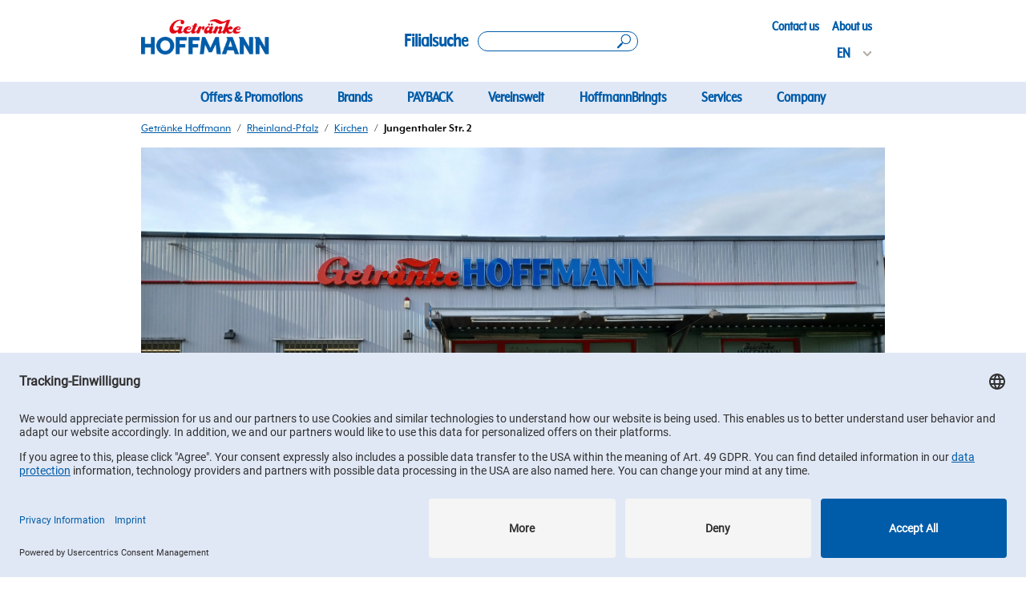

--- FILE ---
content_type: text/html; charset=utf-8
request_url: https://standorte.getraenke-hoffmann.de/en/rheinland-pfalz/kirchen/jungenthaler-str.-2
body_size: 14496
content:
<!DOCTYPE html><html lang="en"><head><link rel="stylesheet" href="/assets/static/location-D2NACl-E.css"/>
<link rel="stylesheet" href="/assets/static/main-aFhRZ9YT.css"/><title>Dein GH Getränke Hoffmann   in Kirchen, Rheinland-Pfalz</title>
    <meta charset="UTF-8"/>
    <meta name="viewport" content="width=device-width, initial-scale=1, maximum-scale=5"/>
    <meta name="description" content="Besucht unseren  Getränke Hoffmann in  Jungenthaler Str. 2 in Kirchen, Rheinland-Pfalz"/>
<meta property="og:title" content="Dein GH Getränke Hoffmann   in Kirchen, Rheinland-Pfalz"/>
<meta property="og:description" content="Besucht unseren  Getränke Hoffmann in  Jungenthaler Str. 2 in Kirchen, Rheinland-Pfalz"/>
<meta property="og:url" content="https://standorte.getraenke-hoffmann.de/en/rheinland-pfalz/kirchen/jungenthaler-str.-2"/>
<link rel="canonical" href="https://standorte.getraenke-hoffmann.de/en/rheinland-pfalz/kirchen/jungenthaler-str.-2"/>
<link rel="shortcut icon" type="image/ico" href="/assets/static/favicon-8ZNwAFgq.ico"/>
<meta property="og:image" content="https://a.eu.mktgcdn.com/f/0/w-ctYsK96RdtrJ5H6X4DqXlsfvx4D772HiphJzG_UJc.jpg"/>
<meta http-equiv="X-UA-Compatible" content="IE=edge"/>
<link rel="dns-prefetch" href="//www.yext-pixel.com"/>
<link rel="dns-prefetch" href="//a.cdnmktg.com"/>
<link rel="dns-prefetch" href="//a.mktgcdn.com"/>
<link rel="dns-prefetch" href="//dynl.mktgcdn.com"/>
<link rel="dns-prefetch" href="//dynm.mktgcdn.com"/>
<link rel="dns-prefetch" href="//www.google-analytics.com"/>
<meta name="format-detection" content="telephone=no"/>
<meta property="og:type" content="website"/>
<meta property="twitter:card" content="summary"/>
<meta name="geo.position" content="undefined,undefined"/>
<meta name="geo.placename" content="Kirchen,Rheinland-Pfalz"/>
<meta name="geo.region" content="DE-Rheinland-Pfalz"/>
<link rel="preconnect" href="//privacy-proxy.usercentrics.eu"/>
<link rel="preload" href="//privacy-proxy.usercentrics.eu/latest/uc-block.bundle.js" as="script"/>
<script id="usercentrics-cmp" data-settings-id="IUhxv63XE" data-language="en" src="https://app.usercentrics.eu/browser-ui/latest/loader.js"></script>
<script src="https://privacy-proxy.usercentrics.eu/latest/uc-block.bundle.js"></script>
    <script type="text/plain" data-usercentrics="Yext Analytics">
  window.yextAnalyticsEnabled=false;
  window.enableYextAnalytics=()=>{window.yextAnalyticsEnabled=true}
  window.enableYextAnalytics();
  </script>
  <script type="application/javascript" src="https://privacy-proxy.usercentrics.eu/latest/uc-block.bundle.js"></script>
      <script>
        uc.blockElements({
          'S1pcEj_jZX': '.locationMap'
        });
      </script>
    <script>
      uc.setCustomTranslations({
        en: {
          ACCEPT: "Accept",
          DEFAULT_DESCRIPTION: "For data privacy reasons, we need your consent to load the %TECHNOLOGY_NAME% service. Further information can be found in our information on <a href='https://www.getraenke-hoffmann.de/datenschutz' class='underline' target='_blank'>data protection</a>.",
          DEFAULT_TITLE: "We need your consent to load the %TECHNOLOGY_NAME% service!",
          MORE_INFO: ""
        },
        de: {
          ACCEPT: "Einverstanden",
          DEFAULT_DESCRIPTION: "Aus datenschutzrechtlichen Gründen benötigt %TECHNOLOGY_NAME% deine Einwilligung, um geladen zu werden. Mehr Informationen findest du in unserer <a href='https://www.getraenke-hoffmann.de/datenschutz' class='underline' target='_blank'>Datenschutzinformation</a>.",
          DEFAULT_TITLE: "Wir benötigen deine Einwilligung, um %TECHNOLOGY_NAME% zu laden!",
          MORE_INFO: ""
        }
      });
  </script>
  <meta name="google-site-verification" content="d4v68-oJXBNJtbBty7Q3DuTLs6sP8A--9x3b30QAGXQ"/>
<script>
    uc.reloadOnOptIn('S1pcEj_jZX');
    uc.reloadOnOptOut('S1pcEj_jZX');
  </script>
<script type="application/ld+json">
  {"@graph":[{"@context":"https://schema.org","@type":"Store","@id":"#102826754","name":"Getränke Hoffmann","url":"standorte.getraenke-hoffmann.de","image":"https://a.eu.mktgcdn.com/f/0/w-ctYsK96RdtrJ5H6X4DqXlsfvx4D772HiphJzG_UJc.jpg","telephone":"+492741931407","makesOffer":[{"itemOffered":[{"@type":"Service","name":"Cooled beverages","description":"Cooled beverages of popular brands are available."},{"@type":"Service","name":"Parking lots","description":"There are sufficient free parking lots available in front of the store."},{"@type":"Service","name":"Hermes","description":"Hermes parcels can be dropped off and picked up at the store."}]}],"address":{"@type":"PostalAddress","addressLocality":"Kirchen","streetAddress":"Jungenthaler Str. 2","postalCode":"57548","addressRegion":"Rheinland-Pfalz","addressCountry":{"@type":"Country","name":"Germany"}},"location":{"@type":"Place","name":"","hasMap":"https://www.google.com/maps/place/?q=place_id:ChIJW3wmCN6gvkcRDTsDCWEPaSY","address":{"@type":"PostalAddress","addressLocality":"Kirchen","streetAddress":"Jungenthaler Str. 2","postalCode":"57548","addressRegion":"Rheinland-Pfalz","addressCountry":{"@type":"Country","name":"Germany"}},"geo":{"@type":"GeoCoordinates","latitude":50.811342499017385,"longitude":7.873624019678118}},"openingHoursSpecification":[{"@type":"OpeningHoursSpecification","opens":"09:00","dayOfWeek":"friday","closes":"19:00"},{"@type":"OpeningHoursSpecification","opens":"09:00","dayOfWeek":"monday","closes":"19:00"},{"@type":"OpeningHoursSpecification","opens":"08:00","dayOfWeek":"saturday","closes":"17:00"},{"@type":"OpeningHoursSpecification","opens":"09:00","dayOfWeek":"thursday","closes":"19:00"},{"@type":"OpeningHoursSpecification","opens":"09:00","dayOfWeek":"tuesday","closes":"19:00"},{"@type":"OpeningHoursSpecification","opens":"09:00","dayOfWeek":"wednesday","closes":"19:00"}],"aggregateRating":{"@type":"AggregateRating","ratingValue":4.2340426,"ratingCount":47,"reviewCount":47}},null,{"@context":"http://www.schema.org","@type":"BreadcrumbList","itemListElement":[{"@type":"ListItem","name":"Getränke Hoffmann","position":1,"item":{"@type":"Thing","@id":"../../../en/index.html"}},{"@type":"ListItem","name":"Rheinland-Pfalz","position":2,"item":{"@type":"Thing","@id":"../../../en/rheinland-pfalz"}},{"@type":"ListItem","name":"Kirchen","position":3,"item":{"@type":"Thing","@id":"../../../en/rheinland-pfalz/kirchen"}}]}]}
  </script>
    <!-- Google Tag Manager -->
    <script>(function(w,d,s,l,i){w[l]=w[l]||[];w[l].push({'gtm.start':
    new Date().getTime(),event:'gtm.js'});var f=d.getElementsByTagName(s)[0],
    j=d.createElement(s),dl=l!='dataLayer'?'&l='+l:'';j.async=true;j.src=
    'https://www.googletagmanager.com/gtm.js?id='+i+dl;f.parentNode.insertBefore(j,f);
    })(window,document,'script','dataLayer','G-S1BG3D3M6R');</script>
    <!-- End Google Tag Manager --><script type="module">
        const componentURL = new URL("/assets/client/location.BfQTPPwa.js", import.meta.url)
        const component = await import(componentURL);

        const renderURL = new URL("/assets/render/_client.XixghU88.js", import.meta.url)
        const render = await import(renderURL);

        render.render(
        {
            Page: component.default,
            pageProps: JSON.parse(decodeURIComponent("%7B%22document%22%3A%7B%22__%22%3A%7B%22entityPageSet%22%3A%7B%7D%2C%22name%22%3A%22location%22%7D%2C%22_env%22%3A%7B%7D%2C%22_schema%22%3A%7B%22%40context%22%3A%22https%3A%2F%2Fschema.org%22%2C%22%40type%22%3A%22Thing%22%2C%22name%22%3A%22Getr%C3%A4nke%20Hoffmann%22%2C%22url%22%3A%22standorte.getraenke-hoffmann.de%2Fen%2Frheinland-pfalz%2Fkirchen%2Fjungenthaler-str.-2%22%7D%2C%22_site%22%3A%7B%22c_aboutUs%22%3A%7B%22label%22%3A%22About%20us%22%2C%22link%22%3A%22https%3A%2F%2Fwww.getraenke-hoffmann.de%2Fueber-uns%22%2C%22linkType%22%3A%22URL%22%7D%2C%22c_acceptAll%22%3A%22Accept%20All%22%2C%22c_allBranchesText%22%3A%22All%20Branches%22%2C%22c_allStoresText%22%3A%22All%20Stores%22%2C%22c_analyticsEventsAPI%22%3A%2297cc1b6d3dace319e860b305a2b2642f%22%2C%22c_appDownload%22%3A%7B%22label%22%3A%22Jetzt%20App%20herunterladen!%22%2C%22link%22%3A%22https%3A%2F%2Fwww.getraenke-hoffmann.de%2Fapp-ghgo%22%2C%22linkType%22%3A%22OTHER%22%7D%2C%22c_appDownloadApple%22%3A%22https%3A%2F%2Fapps.apple.com%2Fde%2Fapp%2Fgh-go%2Fid6499308105%22%2C%22c_appDownloadGoogle%22%3A%22https%3A%2F%2Fplay.google.com%2Fstore%2Fapps%2Fdetails%3Fid%3Dde.getraenkehoffmann.loyaltyapp%22%2C%22c_applyText%22%3A%22Apply%22%2C%22c_branchSearch%22%3A%7B%22label%22%3A%22Filialsuche%22%2C%22link%22%3A%22https%3A%2F%2Fstandorte.getraenke-hoffmann.de%2Fsearch%22%2C%22linkType%22%3A%22URL%22%7D%2C%22c_brandPins%22%3A%5B%7B%22image%22%3A%7B%22height%22%3A295%2C%22url%22%3A%22https%3A%2F%2Fa.eu.mktgcdn.com%2Ff%2F100004548%2Fhp4jkBeaUCQVCEXgtIHA8cr99Yk_k4Q2ScaIei_NjsA.png%22%2C%22width%22%3A250%7D%2C%22name%22%3A%22Getr%C3%A4nke%20Hoffmann%22%7D%2C%7B%22image%22%3A%7B%22height%22%3A236%2C%22url%22%3A%22https%3A%2F%2Fa.eu.mktgcdn.com%2Ff%2F100004548%2FF4ff2WBRpBxGiMMD5WuTM9lB4vLfaBMpT9hKYuJ92eA.png%22%2C%22width%22%3A200%7D%2C%22name%22%3A%22Mein%20Hoffi%22%7D%2C%7B%22image%22%3A%7B%22height%22%3A295%2C%22url%22%3A%22https%3A%2F%2Fa.eu.mktgcdn.com%2Ff%2F100004548%2FyUNQa7YLxHDlNQgcd6aFImWE8R60wGEPMu-GUlm15ek.png%22%2C%22width%22%3A250%7D%2C%22name%22%3A%22Huster%22%7D%2C%7B%22image%22%3A%7B%22height%22%3A295%2C%22url%22%3A%22https%3A%2F%2Fa.eu.mktgcdn.com%2Ff%2F100004548%2FKcnSZKINcVWFviPkEOKYisS-4yIboBJWq95Nv8U35DA.png%22%2C%22width%22%3A250%7D%2C%22name%22%3A%22Trink%20%26%20Spare%22%7D%5D%2C%22c_callText%22%3A%22Call%20us%22%2C%22c_closedText%22%3A%22Closed%22%2C%22c_closesAround%22%3A%22Closes%20at%22%2C%22c_closesAt%22%3A%22Closes%20at%22%2C%22c_contactUs%22%3A%7B%22label%22%3A%22Contact%20us%22%2C%22link%22%3A%22https%3A%2F%2Fwww.getraenke-hoffmann.de%2Fkontakt%22%2C%22linkType%22%3A%22URL%22%7D%2C%22c_copiedText%22%3A%22Copied%22%2C%22c_currentRating%22%3A%22Reviews%22%2C%22c_denyText%22%3A%22Deny%22%2C%22c_deposit%22%3A%22Deposit%22%2C%22c_directoryBanner%22%3A%7B%22alternateText%22%3A%22Getr%C3%A4nke%20Hoffmann%20Image%20showing%20different%20bottles%20of%20drinks%20-%20Image%22%2C%22height%22%3A444%2C%22url%22%3A%22https%3A%2F%2Fa.eu.mktgcdn.com%2Ff%2F0%2FXhHx0QMGA3PuTaris1XBeZj_KwXlSPNhDqgXdu23HGY.jpg%22%2C%22width%22%3A960%7D%2C%22c_facebook%22%3A%22http%3A%2F%2Ffacebook.com%2Fgetraenkehoffmann%22%2C%22c_filterText%22%3A%22Filter%22%2C%22c_footerLinks%22%3A%5B%7B%22label%22%3A%22Subscribe%20to%20Newsletter%22%2C%22link%22%3A%22https%3A%2F%2Fwww.getraenke-hoffmann.de%2Fnewsletter-anmeldung%22%2C%22linkType%22%3A%22URL%22%7D%2C%7B%22label%22%3A%22Contact%20us%22%2C%22link%22%3A%22https%3A%2F%2Fwww.getraenke-hoffmann.de%2Fkontakt%22%2C%22linkType%22%3A%22URL%22%7D%2C%7B%22label%22%3A%22FAQs%22%2C%22link%22%3A%22https%3A%2F%2Fwww.getraenke-hoffmann.de%2Ffaqs%22%2C%22linkType%22%3A%22URL%22%7D%2C%7B%22label%22%3A%22Privacy%22%2C%22link%22%3A%22https%3A%2F%2Fwww.getraenke-hoffmann.de%2Fdatenschutz%22%2C%22linkType%22%3A%22URL%22%7D%2C%7B%22label%22%3A%22Compliance%22%2C%22link%22%3A%22https%3A%2F%2Fwww.getraenke-hoffmann.de%2Fcompliance%22%2C%22linkType%22%3A%22URL%22%7D%2C%7B%22label%22%3A%22Impressum%22%2C%22link%22%3A%22https%3A%2F%2Fwww.getraenke-hoffmann.de%2Fimpressum%22%2C%22linkType%22%3A%22URL%22%7D%5D%2C%22c_footerLogo%22%3A%7B%22height%22%3A37%2C%22url%22%3A%22https%3A%2F%2Fa.eu.mktgcdn.com%2Ff%2F0%2F9URPYgoYHOyc_asMOzrtFOcnssSnyx71YyoqwILGgIU.png%22%2C%22width%22%3A438%7D%2C%22c_getDirections%22%3A%22Get%20directions%22%2C%22c_googleMapAPI%22%3A%22AIzaSyCzxOiELFZfxguuw7EFYOdypHyHRrcsG_A%22%2C%22c_header%22%3A%7B%22links%22%3A%5B%7B%22label%22%3A%22Offers%20%26%20Promotions%22%2C%22link%22%3A%22https%3A%2F%2Fgetraenke-hoffmann.de%2Fangebote%22%2C%22linkType%22%3A%22URL%22%7D%2C%7B%22label%22%3A%22Brands%22%2C%22link%22%3A%22https%3A%2F%2Fgetraenke-hoffmann.de%2Fmarkenwelt%22%2C%22linkType%22%3A%22URL%22%7D%2C%7B%22label%22%3A%22PAYBACK%22%2C%22link%22%3A%22https%3A%2F%2Fwww.getraenke-hoffmann.de%2Fpayback%22%2C%22linkType%22%3A%22URL%22%7D%2C%7B%22label%22%3A%22Vereinswelt%22%2C%22link%22%3A%22https%3A%2F%2Fgetraenke-hoffmann.de%2Fvereinswelt%22%2C%22linkType%22%3A%22URL%22%7D%2C%7B%22label%22%3A%22HoffmannBringts%22%2C%22link%22%3A%22https%3A%2F%2Fgetraenke-hoffmann.de%2Fhoffmannbringts%22%2C%22linkType%22%3A%22URL%22%7D%2C%7B%22label%22%3A%22Services%22%2C%22link%22%3A%22https%3A%2F%2Fgetraenke-hoffmann.de%2Funsere-services%22%2C%22linkType%22%3A%22URL%22%7D%2C%7B%22label%22%3A%22Company%22%2C%22link%22%3A%22https%3A%2F%2Fgetraenke-hoffmann.de%2Fueber-uns%22%2C%22linkType%22%3A%22URL%22%7D%5D%2C%22logo%22%3A%7B%22height%22%3A68%2C%22url%22%3A%22https%3A%2F%2Fa.eu.mktgcdn.com%2Ff%2F0%2FY82SA7heVb_9JZtcVRgUsYC1D3Selnut1H4P7MTRc9Y.png%22%2C%22width%22%3A243%7D%2C%22logoLink%22%3A%22https%3A%2F%2Fwww.getraenke-hoffmann.de%2F%22%7D%2C%22c_howToFind%22%3A%22How%20to%20find%20us!%22%2C%22c_instagram%22%3A%22https%3A%2F%2Furlgeni.us%2Finstagram%2Fgetraenkehoffmann%22%2C%22c_isOpenFilter%22%3A%22Ge%C3%B6ffnet%22%2C%22c_locationFound%22%3A%22location%20found%22%2C%22c_locationNear%22%3A%22location%20near%22%2C%22c_locationsFound%22%3A%22locations%20found%22%2C%22c_locationsNear%22%3A%22locations%20near%22%2C%22c_moreText%22%3A%22More%20Text%22%2C%22c_nearbyLocationsText%22%3A%22Nearby%20Locations%22%2C%22c_nearbyLocationsTitle%22%3A%22Nearby%20Locations%22%2C%22c_nearbySectionAPIKey%22%3A%228da831334becf792119c5c96fd070a92%22%2C%22c_noLocationsFoundMessage1%22%3A%22No%20Locations%20Found%22%2C%22c_noLocationsFoundMessage2%22%3A%22%2C%20die%20den%20ausgew%C3%A4hlten%20Filtern%20entsprechen.%20Bitte%20%C3%A4ndere%20deine%20Sucheinstellungen%20und%20versuche%20es%20erneut%20oder%22%2C%22c_nowOpenedText%22%3A%22Open%20Now%22%2C%22c_offersAsABrochure%22%3A%22Offers%20as%20a%20brochure%22%2C%22c_open%22%3A%22Open%22%2C%22c_openNow%22%3A%22Open%20Now%22%2C%22c_openingTimes%22%3A%22Opening%20times%22%2C%22c_opensAtText%22%3A%22Opens%20at%22%2C%22c_outOf%22%3A%22out%20of%22%2C%22c_poweredBy%22%3A%22Powered%20by%22%2C%22c_resetAllText%22%3A%22Reset%20All%22%2C%22c_reviewsText%22%3A%22Reviews%22%2C%22c_saveSetting%22%3A%22Save%20Setting%22%2C%22c_searchAllText%22%3A%22Search%20All%22%2C%22c_searchBy%22%3A%22Search%20by%20city%2C%20state%20or%20zip%20code%22%2C%22c_searchExperienceAPIKey%22%3A%22cc9ed21d727f858f29c345647a5b171a%22%2C%22c_searchOurDirectory%22%3A%22browse%20our%20directory%22%2C%22c_searchPlaceholder%22%3A%22Ex.%3A%20Berlin%2C%20Deutschland%22%2C%22c_servicesInStore%22%3A%22Services%20In%20Store%22%2C%22c_servicesInStore2%22%3A%22W%C3%A4hle%20deine%20Marke%22%2C%22c_servicesText%22%3A%22Services%22%2C%22c_untilText%22%3A%22Until%22%2C%22c_useOurLocatorText%22%3A%22Use%20our%20locator%20to%20find%20a%20location%20near%20you%20or%22%2C%22c_usercentricsId%22%3A%22IUhxv63XE%22%2C%22c_validFromText%22%3A%22Valid%20From%22%2C%22c_youtube%22%3A%22https%3A%2F%2Fwww.youtube.com%2Fc%2Fgetr%C3%A4nkehoffmann%22%2C%22id%22%3A%22site-entity%22%2C%22meta%22%3A%7B%22entityType%22%3A%7B%22id%22%3A%22ce_site%22%2C%22uid%22%3A32875%7D%2C%22locale%22%3A%22en%22%7D%2C%22name%22%3A%22Getr%C3%A4nke%20Hoffmann%22%2C%22uid%22%3A102827801%7D%2C%22_yext%22%3A%7B%22contentDeliveryAPIDomain%22%3A%22https%3A%2F%2Fcdn.eu.yextapis.com%22%2C%22managementAPIDomain%22%3A%22https%3A%2F%2Fapi.eu.yextapis.com%22%2C%22platformDomain%22%3A%22https%3A%2F%2Fapp.eu.yext.com%22%7D%2C%22address%22%3A%7B%22line2%22%3A%2257548%20Kirchen%20Rheinland-Pfalz%22%2C%22city%22%3A%22Kirchen%22%2C%22countryCode%22%3A%22DE%22%2C%22line1%22%3A%22Jungenthaler%20Str.%202%22%2C%22localizedCountryName%22%3A%22Germany%22%2C%22localizedRegionName%22%3A%22Rheinland-Pfalz%22%2C%22postalCode%22%3A%2257548%22%2C%22region%22%3A%22Rheinland-Pfalz%22%7D%2C%22businessId%22%3A100004548%2C%22c_brands%22%3A%22GETR%C3%A4NKE_HOFFMANN%22%2C%22c_contactCTA%22%3A%7B%22contactButtonLabel%22%3A%22Schreiben%22%2C%22eMailSubjectLineInput%22%3A%22Anfrage%20zur%20Filiale%20Getr%C3%A4nke%20Hoffmann%20in%20Jungenthaler%20Str.%202%2C%20Kirchen%20%7C%20Filialenr.%206708%22%2C%22hideContactButton%22%3Atrue%7D%2C%22c_contentSection1Description%22%3A%22All%20offers%20are%20without%20guarantee%2C%20subject%20to%20change%20and%20errors%20excepted.%22%2C%22c_contentSection1LinkedOfferings%22%3A%5B%5D%2C%22c_contentSection1Title%22%3A%22Offers%22%2C%22c_contentSection2Description%22%3A%22All%20offers%20are%20without%20guarantee%2C%20subject%20to%20change%20and%20errors%20excepted.%22%2C%22c_contentSection2Title%22%3A%22Extralooong%20offers%22%2C%22c_contentSection3LinkedOfferings%22%3A%5B%5D%2C%22c_contentSection3Title%22%3A%22Aktion%22%2C%22c_contentSection5LinkedOfferings%22%3A%5B%5D%2C%22c_contentSection5Title%22%3A%22Latest%22%2C%22c_filterableServices%22%3A%5B%22Hermes%22%2C%22Parking%20lots%22%5D%2C%22c_metaDescription%22%3A%22Besucht%20unseren%20%20Getr%C3%A4nke%20Hoffmann%20in%20%20Jungenthaler%20Str.%202%20in%20Kirchen%2C%20Rheinland-Pfalz%22%2C%22c_metaTitle%22%3A%22Dein%20GH%20Getr%C3%A4nke%20Hoffmann%20%20%20in%20Kirchen%2C%20Rheinland-Pfalz%22%2C%22c_offerPDFFile%22%3A%7B%22mimeType%22%3A%22application%2Fpdf%22%2C%22name%22%3A%223-0_HZ_GH_GH3_KW04_2026_19.01.26-24.01.26.pdf%22%2C%22size%22%3A%2211782853%22%2C%22url%22%3A%22https%3A%2F%2Fa.eu.mktgcdn.com%2Ff%2F100004548%2FzDC31DrwYiDSuntBUCUyuwbAWjA0jkJKRcmbPfmT--o.pdf%22%7D%2C%22c_offerPDFValidFrom%22%3A%222026-01-19%22%2C%22c_offerPDFValidTo%22%3A%222026-01-25%22%2C%22c_pagesPhone%22%3A%2202741%20931407%22%2C%22c_standardServicesAvailable%22%3A%5B%7B%22c_serviceDescription%22%3A%22Cooled%20beverages%20of%20popular%20brands%20are%20available.%22%2C%22name%22%3A%22Cooled%20beverages%22%7D%2C%7B%22c_serviceDescription%22%3A%22There%20are%20sufficient%20free%20parking%20lots%20available%20in%20front%20of%20the%20store.%22%2C%22name%22%3A%22Parking%20lots%22%7D%2C%7B%22c_serviceDescription%22%3A%22Hermes%20parcels%20can%20be%20dropped%20off%20and%20picked%20up%20at%20the%20store.%22%2C%22name%22%3A%22Hermes%22%7D%5D%2C%22dm_directoryParents%22%3A%5B%7B%22name%22%3A%22Getr%C3%A4nke%20Hoffmann%22%2C%22slug%22%3A%22en%2Findex.html%22%7D%2C%7B%22name%22%3A%22Rheinland-Pfalz%22%2C%22slug%22%3A%22en%2Frheinland-pfalz%22%7D%2C%7B%22name%22%3A%22Kirchen%22%2C%22slug%22%3A%22en%2Frheinland-pfalz%2Fkirchen%22%7D%5D%2C%22emails%22%3A%5B%22info%40getraenke-hoffmann.de%22%5D%2C%22googlePlaceId%22%3A%22ChIJW3wmCN6gvkcRDTsDCWEPaSY%22%2C%22hours%22%3A%7B%22friday%22%3A%7B%22openIntervals%22%3A%5B%7B%22end%22%3A%2219%3A00%22%2C%22start%22%3A%2209%3A00%22%7D%5D%7D%2C%22monday%22%3A%7B%22openIntervals%22%3A%5B%7B%22end%22%3A%2219%3A00%22%2C%22start%22%3A%2209%3A00%22%7D%5D%7D%2C%22saturday%22%3A%7B%22openIntervals%22%3A%5B%7B%22end%22%3A%2217%3A00%22%2C%22start%22%3A%2208%3A00%22%7D%5D%7D%2C%22sunday%22%3A%7B%22isClosed%22%3Atrue%7D%2C%22thursday%22%3A%7B%22openIntervals%22%3A%5B%7B%22end%22%3A%2219%3A00%22%2C%22start%22%3A%2209%3A00%22%7D%5D%7D%2C%22tuesday%22%3A%7B%22openIntervals%22%3A%5B%7B%22end%22%3A%2219%3A00%22%2C%22start%22%3A%2209%3A00%22%7D%5D%7D%2C%22wednesday%22%3A%7B%22openIntervals%22%3A%5B%7B%22end%22%3A%2219%3A00%22%2C%22start%22%3A%2209%3A00%22%7D%5D%7D%7D%2C%22id%22%3A%226708%22%2C%22locale%22%3A%22en%22%2C%22logo%22%3A%7B%22image%22%3A%7B%22height%22%3A1363%2C%22url%22%3A%22https%3A%2F%2Fa.eu.mktgcdn.com%2Ff%2F0%2Fw-ctYsK96RdtrJ5H6X4DqXlsfvx4D772HiphJzG_UJc.jpg%22%2C%22width%22%3A1363%7D%7D%2C%22mainPhone%22%3A%22%2B492741931407%22%2C%22meta%22%3A%7B%22entityType%22%3A%7B%22id%22%3A%22location%22%2C%22uid%22%3A0%7D%2C%22locale%22%3A%22en%22%7D%2C%22name%22%3A%22Getr%C3%A4nke%20Hoffmann%22%2C%22photoGallery%22%3A%5B%7B%22image%22%3A%7B%22height%22%3A2250%2C%22url%22%3A%22https%3A%2F%2Fa.eu.mktgcdn.com%2Ff%2F0%2FYBpWbR_kqwd60oG87QF9mP8uQZajeL5h1qReuPqlCWk.jpg%22%2C%22width%22%3A3999%7D%7D%2C%7B%22image%22%3A%7B%22height%22%3A739%2C%22url%22%3A%22https%3A%2F%2Fa.eu.mktgcdn.com%2Ff%2F0%2FDK_YUrc26zshcahAoYb1TFGxlMPz7ZkYUwPFyn7f7qg.png%22%2C%22width%22%3A1017%7D%7D%2C%7B%22image%22%3A%7B%22height%22%3A744%2C%22url%22%3A%22https%3A%2F%2Fa.eu.mktgcdn.com%2Ff%2F0%2FPnG0vfr8IYVWaKSwLSJUzesJQ0sqrGw1py9u3sCUUv8.png%22%2C%22width%22%3A1022%7D%7D%5D%2C%22siteDomain%22%3A%22standorte.getraenke-hoffmann.de%22%2C%22siteId%22%3A493%2C%22siteInternalHostName%22%3A%22standorte.getraenke-hoffmann.de%22%2C%22slug%22%3A%22en%2Frheinland-pfalz%2Fkirchen%2Fjungenthaler-str.-2%22%2C%22timezone%22%3A%22Europe%2FBerlin%22%2C%22uid%22%3A102826754%2C%22yextDisplayCoordinate%22%3A%7B%22latitude%22%3A50.811342499017385%2C%22longitude%22%3A7.873624019678118%7D%2C%22c_contentSections%22%3A%5B%7B%22title%22%3A%22Offers%22%2C%22description%22%3A%22All%20offers%20are%20without%20guarantee%2C%20subject%20to%20change%20and%20errors%20excepted.%22%2C%22content%22%3A%5B%5D%2C%22key%22%3A%22c_contentSection1LinkedOfferings%22%7D%2C%7B%22title%22%3A%22Extralooong%20offers%22%2C%22description%22%3A%22All%20offers%20are%20without%20guarantee%2C%20subject%20to%20change%20and%20errors%20excepted.%22%2C%22content%22%3A%5B%5D%2C%22key%22%3A%22c_contentSection2LinkedOfferings%22%7D%2C%7B%22title%22%3A%22Aktion%22%2C%22content%22%3A%5B%5D%2C%22key%22%3A%22c_contentSection3LinkedOfferings%22%7D%2C%7B%22content%22%3A%5B%5D%2C%22key%22%3A%22c_contentSection4LinkedOfferings%22%7D%2C%7B%22title%22%3A%22Latest%22%2C%22content%22%3A%5B%5D%2C%22key%22%3A%22c_contentSection5LinkedOfferings%22%7D%2C%7B%22content%22%3A%5B%5D%2C%22key%22%3A%22c_contentSection6LinkedOfferings%22%7D%2C%7B%22content%22%3A%5B%5D%2C%22key%22%3A%22c_contentSection7LinkedOfferings%22%7D%2C%7B%22content%22%3A%5B%5D%2C%22key%22%3A%22c_contentSection8LinkedOfferings%22%7D%2C%7B%22content%22%3A%5B%5D%2C%22key%22%3A%22c_contentSection9LinkedOfferings%22%7D%2C%7B%22content%22%3A%5B%5D%2C%22key%22%3A%22c_contentSection10LinkedOfferings%22%7D%5D%2C%22translationStrings%22%3A%7B%22openNow%22%3A%22Open%20Now%22%2C%22closesAt%22%3A%22Closes%20at%22%2C%22opensAt%22%3A%22Opens%20at%22%2C%22closed%22%3A%22Closed%22%2C%22openingTimes%22%3A%22Opening%20times%22%2C%22servicesText%22%3A%22Services%22%2C%22howToFind%22%3A%22How%20to%20find%20us!%22%2C%22getDirections%22%3A%22Get%20directions%22%2C%22callText%22%3A%22Call%20us%22%2C%22deposit%22%3A%22Deposit%22%2C%22validFrom%22%3A%22Valid%20From%22%2C%22untilText%22%3A%22Until%22%2C%22currentRating%22%3A%22Reviews%22%2C%22outOf%22%3A%22out%20of%22%2C%22reviewsText%22%3A%22Reviews%22%2C%22nearbyLocationText%22%3A%22Nearby%20Locations%22%2C%22nowOpened%22%3A%22Open%20Now%22%2C%22closesAround%22%3A%22Closes%20at%22%2C%22nearbyLocationsTitle%22%3A%22Nearby%20Locations%22%7D%2C%22reviewsAvg%22%3A%7B%22%24key%22%3A%7B%22locale%22%3A%22%22%2C%22primary_key%22%3A%22102826754-googlemybusiness%22%7D%2C%22averageRating%22%3A4.2340426%2C%22entity%22%3A%7B%22id%22%3A%226708%22%7D%2C%22publisher%22%3A%22googlemybusiness%22%2C%22reviewCount%22%3A47%7D%7D%2C%22__meta%22%3A%7B%22mode%22%3A%22production%22%7D%2C%22path%22%3A%22en%2Frheinland-pfalz%2Fkirchen%2Fjungenthaler-str.-2%22%2C%22relativePrefixToRoot%22%3A%22..%2F..%2F..%2F%22%7D")),
        }
        );
    </script><script>var IS_PRODUCTION = true;var PRODUCTION_DOMAINS = JSON.parse("{\"primary\":\"standorte.getraenke-hoffmann.de\",\"aliases\":[]}");</script></head>
    <body>
      <div id="reactele"><header class="Header relative pb-[58px] md:pb-[138px]"><div id="header-fixed" class="fixed z-20 w-full bg-[#f7f8fb] md:bg-white"><div class="flex w-full lg:w-lg xl:w-xl px-2 py-2 md:px-4 md:py-[6px] m-auto flex-row justify-between items-center"><a class="Link flex Header-logoLink" href="https://www.getraenke-hoffmann.de/?branch=6708"><div class="flex w-[90px] md:w-[160px] xl:w-[220px] pb-0 md:pb-[10px]"><img style="object-fit:cover;object-position:center;width:100%;aspect-ratio:243 / 68" src="https://dyn.eu.mktgcdn.com/f/0/Y82SA7heVb_9JZtcVRgUsYC1D3Selnut1H4P7MTRc9Y.png/width=500,height=500" class="!object-contain !object-left" srcset="https://dyn.eu.mktgcdn.com/f/0/Y82SA7heVb_9JZtcVRgUsYC1D3Selnut1H4P7MTRc9Y.png/width=100,height=28 100w, https://dyn.eu.mktgcdn.com/f/0/Y82SA7heVb_9JZtcVRgUsYC1D3Selnut1H4P7MTRc9Y.png/width=320,height=90 320w, https://dyn.eu.mktgcdn.com/f/0/Y82SA7heVb_9JZtcVRgUsYC1D3Selnut1H4P7MTRc9Y.png/width=640,height=179 640w, https://dyn.eu.mktgcdn.com/f/0/Y82SA7heVb_9JZtcVRgUsYC1D3Selnut1H4P7MTRc9Y.png/width=960,height=269 960w, https://dyn.eu.mktgcdn.com/f/0/Y82SA7heVb_9JZtcVRgUsYC1D3Selnut1H4P7MTRc9Y.png/width=1280,height=358 1280w, https://dyn.eu.mktgcdn.com/f/0/Y82SA7heVb_9JZtcVRgUsYC1D3Selnut1H4P7MTRc9Y.png/width=1920,height=537 1920w" sizes="(max-width: 640px) 100px, (max-width: 768px) 320px, (max-width: 1024px) 640px, (max-width: 1280px) 960px, (max-width: 1536px) 1280px, 1920px" loading="lazy" alt=""/></div></a><div class="flex flex-row h-auto lg:h-[90px] items-center mr-0 xl:mr-24"><span class="flex mr-0 md:mr-[12px] font-bold text-brand-primary font-secondary text-[25px] w-[18px] md:w-auto"><span class="hidden md:flex">Filialsuche</span><img src="data:image/svg+xml,%3csvg%20xmlns:xlink=&#39;http://www.w3.org/1999/xlink&#39;%20xmlns=&#39;http://www.w3.org/2000/svg&#39;%20class=&#39;svg%20svg--leading%20svg--location-blue&#39;%20width=&#39;171.11&#39;%20height=&#39;255.17&#39;%20%3e%3cdefs%3e%3csymbol%20id=&#39;svg--location-blue&#39;%20viewBox=&#39;0%200%20171.11%20255.17&#39;%3e%3cstyle%3e%20.location_cl{fill:%23005ca9;stroke:%23005ca9;stroke-linecap:round;stroke-linejoin:round;stroke-width:7px;}%20%3c/style%3e%3cg%3e%3cpath%20class=&#39;location_cl&#39;%20d=&#39;M156.42,126.95h0l-70.86,124.72L14.69,126.95c-7.11-12.15-11.19-26.3-11.19-41.4C3.5,40.24,40.24,3.5,85.56,3.5s82.06,36.74,82.06,82.06c0,15.1-4.08,29.24-11.19,41.4ZM85.56,22.38c-32.89,0-59.55,26.66-59.55,59.55s26.66,59.55,59.55,59.55,59.55-26.66,59.55-59.55-26.66-59.55-59.55-59.55Z&#39;%20stroke=&#39;%23005CA9&#39;%20fill=&#39;%23005CA9&#39;%20stroke-width=&#39;7px&#39;%3e%3c/path%3e%3c/g%3e%3c/symbol%3e%3c/defs%3e%3cuse%20xlink:href=&#39;%23svg--location-blue&#39;%3e%3c/use%3e%3c/svg%3e" class="flex md:hidden h-[18px]" alt="search location pin"/></span><a href="https://standorte.getraenke-hoffmann.de/search" aria-label="Search location" class="flex"><div class="flex w-[120px] md:w-[180px] lg:w-[200px] h-[22px] md:h-[25px] border border-brand-primary rounded-3xl justify-end"><img src="data:image/svg+xml,%3csvg%20xmlns=&#39;http://www.w3.org/2000/svg&#39;%20xmlns:xlink=&#39;http://www.w3.org/1999/xlink&#39;%20version=&#39;1.1&#39;%20x=&#39;0px&#39;%20y=&#39;0px&#39;%20viewBox=&#39;0%200%20227.7%20235.54&#39;%20style=&#39;enable-background:new%200%200%2070.6%2071.3;&#39;%20xml:space=&#39;preserve&#39;%3e%3cg%3e%3cpath%20d=&#39;M63.16,146.85c2.77-2.93,7.22-3.34,10.45-1.19,2.72-2.88,5.44-5.75,8.16-8.63-12.47-14.52-20.01-33.41-20.01-54.06C61.76,37.17,98.89,0,144.73,0s82.97,37.17,82.97,82.97-37.13,83-82.97,83c-18.88,0-36.29-6.31-50.23-16.94-2.7,2.86-5.4,5.71-8.1,8.57,2.82,3.12,2.82,7.98-.09,11.1-18.41,19.48-40.44,42.42-58.85,61.87-6,6.36-16.14,6.65-22.5,.65-6.36-6-6.65-16.14-.61-22.5,18.37-19.45,40.41-42.42,58.81-61.87Zm149.72-63.88c0-37.64-30.52-68.16-68.16-68.16s-68.16,30.52-68.16,68.16,30.52,68.19,68.16,68.19,68.16-30.52,68.16-68.19Z&#39;%20fill=&#39;%23005ca9&#39;%20fill-rule=&#39;evenodd&#39;/%3e%3c/g%3e%3c/svg%3e" class="flex w-[17px] mr-2" alt="search icon"/></div></a></div><div class="flex flex-row md:flex-col"><div class="flex flex-col items-end"><ul class="flex flex-row text-[18px]"><li class="hover:bg-brand-gray-200 items-center hidden md:flex mr-4"><a class="Link font-secondary font-bold text-brand-primary my-[.3125rem]" href="https://www.getraenke-hoffmann.de/kontakt?branch=6708">Contact us</a></li><li class="hover:bg-brand-gray-200 items-center hidden md:flex mr-4"><a class="Link font-secondary font-bold text-brand-primary my-[.3125rem]" href="https://www.getraenke-hoffmann.de/ueber-uns?branch=6708">About us</a></li></ul><div class="hover:bg-brand-gray-200 items-center hidden md:flex mr-3"><button id="popup-language" class="hover:bg-brand-gray-200 items-center font-secondary font-bold text-brand-primary after:content-arrowGray after:h-5 after:w-5 after:inline-block after:ml-[.375rem] after:relative after:transition-rotate after:duration-300 ml-[.3125rem] hidden md:flex after:rotate-90"><span class="uppercase m-[.3125rem] text-xl">en</span></button></div></div><div class="relative flex ml-[.3125rem] mr-[.625rem] md:mr-3 md:ml-0 pb-[.3125rem]"><button id="popup-language" class="hover:bg-brand-gray-200 items-center font-secondary font-bold text-brand-primary after:content-arrowGray after:h-5 after:w-5 after:inline-block after:ml-[.375rem] after:relative after:transition-rotate after:duration-300 flex md:hidden after:rotate-90"><span class="uppercase m-[.3125rem]">en</span></button><ul class="hidden bg-brand-gray-300 p-2 pb-0 top-[1.875rem] md:top-[0] right-0 z[3] absolute text-xl z-[2]"><li class="block pl-6 py-2 relative uppercase border-b-[.0625rem] border-brand-primary"><a href="../../../rheinland-pfalz/kirchen/jungenthaler-str.-2" class="">DE</a></li><li class="block pl-6 py-2 relative uppercase"><a href="../../../en/en/rheinland-pfalz/kirchen/jungenthaler-str.-2" class="before:block before:absolute before:w-[.6875rem] before:h-[.3125rem] before:left-2 before:top-[45%] before:border-b-[0.09375rem] before:border-l-[0.09375rem] before:border-brand-primary before:rotate-[-55deg] pointer-events-none">EN</a></li></ul></div><div class="flex justify-between items-center"><button class="md:hidden w-[1.5625rem] h-6 cursor-pointer"><div class="w-full h-[.1875rem] bg-brand-primary mb-xb transform origin-center rounded-[6.1875rem]"></div><div class="w-full h-[.1875rem] bg-brand-primary mb-xb transform origin-center rounded-[6.1875rem]"></div><div class="w-full h-[.1875rem] bg-brand-primary transform origin-center rounded-[6.1875rem]"></div><span class="sr-only">Toggle Header Menu</span></button></div></div></div><div class="hidden md:block w-full bg-brand-secondary"><div class="flex w-full md:w-md lg:w-lg xl:w-xl px-4 py-[.625rem] md:py-[1.5625rem] m-auto !py-[2px] flex-col"><div class="hidden md:flex items-center justify-center"><ul class="flex font-secondary font-extrabold text-brand-primary text-center text-xs items-center"><li class="flex hover:text-white hover:bg-brand-primary py-[8px] px-1 lg:px-[7px] transition-colors duration-500"><a class="Link text-[18px] lg:text-[20px] px-[8px] lg:px-[15px]" href="https://getraenke-hoffmann.de/angebote?branch=6708">Offers &amp; Promotions</a></li><li class="flex hover:text-white hover:bg-brand-primary py-[8px] px-1 lg:px-[7px] transition-colors duration-500"><a class="Link text-[18px] lg:text-[20px] px-[8px] lg:px-[15px]" href="https://getraenke-hoffmann.de/markenwelt?branch=6708">Brands</a></li><li class="flex hover:text-white hover:bg-brand-primary py-[8px] px-1 lg:px-[7px] transition-colors duration-500"><a class="Link text-[18px] lg:text-[20px] px-[8px] lg:px-[15px]" href="https://www.getraenke-hoffmann.de/payback?branch=6708">PAYBACK</a></li><li class="flex hover:text-white hover:bg-brand-primary py-[8px] px-1 lg:px-[7px] transition-colors duration-500"><a class="Link text-[18px] lg:text-[20px] px-[8px] lg:px-[15px]" href="https://getraenke-hoffmann.de/vereinswelt?branch=6708">Vereinswelt</a></li><li class="flex hover:text-white hover:bg-brand-primary py-[8px] px-1 lg:px-[7px] transition-colors duration-500"><a class="Link text-[18px] lg:text-[20px] px-[8px] lg:px-[15px]" href="https://getraenke-hoffmann.de/hoffmannbringts?branch=6708">HoffmannBringts</a></li><li class="flex hover:text-white hover:bg-brand-primary py-[8px] px-1 lg:px-[7px] transition-colors duration-500"><a class="Link text-[18px] lg:text-[20px] px-[8px] lg:px-[15px]" href="https://getraenke-hoffmann.de/unsere-services?branch=6708">Services</a></li><li class="flex hover:text-white hover:bg-brand-primary py-[8px] px-1 lg:px-[7px] transition-colors duration-500"><a class="Link text-[18px] lg:text-[20px] px-[8px] lg:px-[15px]" href="https://getraenke-hoffmann.de/ueber-uns?branch=6708">Company</a></li></ul></div></div></div></div><div class="overlay hidden h-[100vh] w-full bg-black/[.5] z-10"></div><div class="block md:hidden fixed z-20 top-[58px] left-0 right-0 opacity-0 transition-opacity duration-200 delay-200 h-0"><ul class="flex flex-col bg-white overflow-hidden px-[22px] py-[20px] transition-[max-height] duration-300 max-h-0"><li class="flex border-b last:border-b-0 border-brand-gray-[#e3e1ee] hover:bg-brand-primary"><a class="Link font-secondary font-bold text-brand-primary font-medium text-[22px] ml-2 block w-full hover:text-white" href="https://getraenke-hoffmann.de/angebote?branch=6708">Offers &amp; Promotions</a></li><li class="flex border-b last:border-b-0 border-brand-gray-[#e3e1ee] hover:bg-brand-primary"><a class="Link font-secondary font-bold text-brand-primary font-medium text-[22px] ml-2 block w-full hover:text-white" href="https://getraenke-hoffmann.de/markenwelt?branch=6708">Brands</a></li><li class="flex border-b last:border-b-0 border-brand-gray-[#e3e1ee] hover:bg-brand-primary"><a class="Link font-secondary font-bold text-brand-primary font-medium text-[22px] ml-2 block w-full hover:text-white" href="https://www.getraenke-hoffmann.de/payback?branch=6708">PAYBACK</a></li><li class="flex border-b last:border-b-0 border-brand-gray-[#e3e1ee] hover:bg-brand-primary"><a class="Link font-secondary font-bold text-brand-primary font-medium text-[22px] ml-2 block w-full hover:text-white" href="https://getraenke-hoffmann.de/vereinswelt?branch=6708">Vereinswelt</a></li><li class="flex border-b last:border-b-0 border-brand-gray-[#e3e1ee] hover:bg-brand-primary"><a class="Link font-secondary font-bold text-brand-primary font-medium text-[22px] ml-2 block w-full hover:text-white" href="https://getraenke-hoffmann.de/hoffmannbringts?branch=6708">HoffmannBringts</a></li><li class="flex border-b last:border-b-0 border-brand-gray-[#e3e1ee] hover:bg-brand-primary"><a class="Link font-secondary font-bold text-brand-primary font-medium text-[22px] ml-2 block w-full hover:text-white" href="https://getraenke-hoffmann.de/unsere-services?branch=6708">Services</a></li><li class="flex border-b last:border-b-0 border-brand-gray-[#e3e1ee] hover:bg-brand-primary"><a class="Link font-secondary font-bold text-brand-primary font-medium text-[22px] ml-2 block w-full hover:text-white" href="https://getraenke-hoffmann.de/ueber-uns?branch=6708">Company</a></li></ul></div></header><div itemtype="http://schema.org/Store" itemid="#102826754" itemscope=""><nav class="Breadcrumbs hidden flex w-full md:w-md lg:w-lg xl:w-xl px-4 py-[.625rem] md:py-[1.5625rem] m-auto md:block my-0 !py-3 mx-auto font-primary text-brand-primary text-xs" aria-label="Breadcrumb"><ol class="flex flex-wrap"><li class="flex py-1"><a class="Link Link--underline flex text-brand-primary" href="../../../en/index.html"><span>Getränke Hoffmann</span></a><span class="flex px-[0.5rem] text-black">/</span></li><li class="flex py-1"><a class="Link Link--underline flex text-brand-primary" href="../../../en/rheinland-pfalz"><span>Rheinland-Pfalz</span></a><span class="flex px-[0.5rem] text-black">/</span></li><li class="flex py-1"><a class="Link Link--underline flex text-brand-primary" href="../../../en/rheinland-pfalz/kirchen"><span>Kirchen</span></a><span class="flex px-[0.5rem] text-black">/</span></li><li class="flex py-1"><span class="text-black font-bold">Jungenthaler Str. 2</span></li></ol></nav><div class="Hero relative flex w-full md:w-md lg:w-lg xl:w-xl px-4 py-[.625rem] md:py-[1.5625rem] m-auto !px-0 md:!px-4 !py-0 tracking-normal"><div class="flex flex-col lg:flex-row w-full min-h-[25rem]" role="region" aria-label="hero section"><div class="w-full h-full max-w-full max-h-full"><img src="https://a.eu.mktgcdn.com/f/0/YBpWbR_kqwd60oG87QF9mP8uQZajeL5h1qReuPqlCWk.jpg" class="relative object-cover w-full md:min-h-[25rem]" alt="" style="image-rendering:-webkit-optimize-contrast"/></div><div class="relative md:absolute bg-white p-5 md:max-w-[32.5rem] -top-6 md:top-[unset] md:bottom-[-6.25rem] lg:bottom-[-3.75rem] md:left-9 rounded-brand-radius mx-4 md:mx-0 shadow-brand-shadow"><h1 aria-label="company name" role="heading" aria-level="1" class="Heading text-xl leading-[1.2] md:text-[1.5625rem] text-brand-primary font-heavy font-extrabold">Getränke Hoffmann</h1><h2 class="Heading text-[2.5rem] md:text-[3.125rem] leading-none text-brand-primary mt-1 font-heavy font-extrabold">Kirchen</h2><div class="flex"></div><div class="flex flex-col md:flex-row text-1xl md:text-xl"><div class="flex mb-4 md:mr-4"><svg stroke="currentColor" fill="currentColor" stroke-width="0" viewBox="0 0 512 512" class="w-[.9375rem] h-[.9375rem] mr-3 fill-brand-primary" aria-label="phone number" height="1em" width="1em" xmlns="http://www.w3.org/2000/svg"><path d="M497.39 361.8l-112-48a24 24 0 0 0-28 6.9l-49.6 60.6A370.66 370.66 0 0 1 130.6 204.11l60.6-49.6a23.94 23.94 0 0 0 6.9-28l-48-112A24.16 24.16 0 0 0 122.6.61l-104 24A24 24 0 0 0 0 48c0 256.5 207.9 464 464 464a24 24 0 0 0 23.4-18.6l24-104a24.29 24.29 0 0 0-14.01-27.6z"></path></svg><span class="mb-4 md:mr-4">02741 931407</span></div><div class="flex flex-col"><div class="flex flex-row mb-[.625rem]" role="link"><svg stroke="currentColor" fill="currentColor" stroke-width="0" viewBox="0 0 384 512" class="w-[.9375rem] h-[.9375rem] mr-3 fill-brand-primary" aria-label="address" height="1em" width="1em" xmlns="http://www.w3.org/2000/svg"><path d="M172.268 501.67C26.97 291.031 0 269.413 0 192 0 85.961 85.961 0 192 0s192 85.961 192 192c0 77.413-26.97 99.031-172.268 309.67-9.535 13.774-29.93 13.773-39.464 0zM192 272c44.183 0 80-35.817 80-80s-35.817-80-80-80-80 35.817-80 80 35.817 80 80 80z"></path></svg><div class="flex flex-col"><span>Jungenthaler Str. 2</span><span>57548 Kirchen Rheinland-Pfalz</span></div></div></div></div><div class="mt-[1.5625rem] flex flex-col md:flex-row gap-4 mb-[-0.5rem] md:mb-0 md:mx-[-0.5rem]"><a class="Link my-2 mx-0 md:my-0 md:mx-2 group flex py-2 px-[1.5rem] md:px-9 text-white text-xl leading-[1.2] rounded-brand-radius justify-center font-bold items-center uppercase bg-brand-primary hover:bg-brand-secondary" href="tel:+492741931407"><svg stroke="currentColor" fill="currentColor" stroke-width="0" viewBox="0 0 512 512" class="w-[.9375rem] h-[.9375rem] mr-3 fill-white group-hover:fill-brand-primary" aria-label="phone-number" height="1em" width="1em" xmlns="http://www.w3.org/2000/svg"><path d="M497.39 361.8l-112-48a24 24 0 0 0-28 6.9l-49.6 60.6A370.66 370.66 0 0 1 130.6 204.11l60.6-49.6a23.94 23.94 0 0 0 6.9-28l-48-112A24.16 24.16 0 0 0 122.6.61l-104 24A24 24 0 0 0 0 48c0 256.5 207.9 464 464 464a24 24 0 0 0 23.4-18.6l24-104a24.29 24.29 0 0 0-14.01-27.6z"></path></svg><span class=" group-hover:text-brand-primary">Call us</span></a><a class="Link my-2 mx-0 md:my-0 md:mx-2 group flex py-2 px-[1.5rem] md:px-9 text-white text-xl leading-[1.2] rounded-brand-radius justify-center font-bold items-center uppercase bg-brand-primary hover:bg-brand-secondary" href="https://maps.google.com/maps/search/?api=1&amp;query=Jungenthaler%20Str.%202,%2057548%20Kirchen%20Rheinland-Pfalz,%20Kirchen,%20Rheinland-Pfalz,%2057548,%20DE&amp;query_place_id=ChIJW3wmCN6gvkcRDTsDCWEPaSY"><span class=" group-hover:text-brand-primary">Get directions</span></a><a class="Link block md:hidden my-2 mx-0 md:my-0 md:mx-2 text-center group flex py-2 px-[1.5rem] md:px-9 text-white text-xl leading-[1.2] rounded-brand-radius justify-center font-bold items-center uppercase bg-brand-primary hover:bg-brand-secondary" href="">Jetzt App herunterladen!</a></div></div></div></div><div class="Core first-letter:flex w-full md:w-md lg:w-lg xl:w-xl px-4 py-[.625rem] md:py-[1.5625rem] m-auto !py-0 px-4 sm:py-16 text-xl" role="region" aria-label="core section"><div class="p-0 pb-4 md:pt-[6.25rem] lg:pt-20 md:px-4 md:bg-brand-gray-100"><div class="flex flex-row flex-wrap"><div class="w-full md:w-1/2 lg:w-1/3 px-0 py-4 md:p-4"><h2 class="Heading text-xl md:text-1xl md:leading-tight mb-4 font-bold">Opening times</h2></div><div class="w-full md:w-1/2 lg:w-1/3 px-0 py-4 md:p-4"><h2 class="Heading text-xl md:text-1xl md:leading-tight mb-4 font-bold">Services</h2><ul class="relative list-inside"><li class="relative flex flex-row mb-2 items-center"><img src="[data-uri]" alt="" class="mr-2 h-[.8125rem] w-[.9375rem]"/><span>Cooled beverages</span><img src="data:image/svg+xml,%3csvg%20xmlns:xlink=&#39;http://www.w3.org/1999/xlink&#39;%20width=&#39;15&#39;%20height=&#39;16&#39;%20viewBox=&#39;0%200%2015%2016&#39;%20fill=&#39;none&#39;%20xmlns=&#39;http://www.w3.org/2000/svg&#39;%3e%3cpath%20d=&#39;M7.5%200.00976562C9.48912%200.00976562%2011.3968%200.799942%2012.8033%202.20646C14.2098%203.61299%2015%205.52064%2015%207.50977C15%209.49889%2014.2098%2011.4065%2012.8033%2012.8131C11.3968%2014.2196%209.48912%2015.0098%207.5%2015.0098C5.51088%2015.0098%203.60322%2014.2196%202.1967%2012.8131C0.790176%2011.4065%200%209.49889%200%207.50977C0%205.52064%200.790176%203.61299%202.1967%202.20646C3.60322%200.799942%205.51088%200.00976563%207.5%200.00976562ZM7.8975%203.21548C7.02536%203.21548%206.34179%203.46298%205.835%203.95798C5.31643%204.45298%205.06893%205.13655%205.06893%206.00869H6.4125C6.4125%205.51369%206.50679%205.12477%206.70714%204.85369C6.93107%204.52369%207.29643%204.37048%207.815%204.37048C8.21571%204.37048%208.53393%204.47655%208.75786%204.70048C8.97%204.92441%209.08786%205.23084%209.08786%205.61977C9.08786%205.91441%208.98179%206.19727%208.76964%206.45655L8.62821%206.62155C7.86214%207.30512%207.4025%207.80012%207.24929%208.11834C7.08429%208.43655%207.01357%208.82548%207.01357%209.27334V9.43834H8.36893V9.27334C8.36893%208.99048%208.42786%208.74298%208.54571%208.50727C8.65178%208.29512%208.805%208.09476%209.01714%207.91798C9.58286%207.42298%209.92464%207.10477%2010.0307%206.98691C10.3136%206.60977%2010.4668%206.12655%2010.4668%205.53727C10.4668%204.81834%2010.2311%204.25262%209.75964%203.84012C9.28821%203.41584%208.66357%203.21548%207.8975%203.21548ZM7.68536%2010.0158C7.44505%2010.0093%207.21196%2010.0983%207.03714%2010.2633C6.95083%2010.3446%206.88301%2010.4435%206.83828%2010.5533C6.79354%2010.6632%206.77293%2010.7813%206.77786%2010.8998C6.77786%2011.1591%206.86036%2011.3712%207.03714%2011.5362C7.21065%2011.7046%207.44357%2011.7978%207.68536%2011.7955C7.94464%2011.7955%208.15679%2011.713%208.33357%2011.548C8.42171%2011.465%208.4914%2011.3644%208.53811%2011.2527C8.58481%2011.141%208.60748%2011.0208%208.60464%2010.8998C8.6069%2010.7816%208.58508%2010.6643%208.5405%2010.5549C8.49592%2010.4454%208.42953%2010.3463%208.34536%2010.2633C8.16599%2010.098%207.9292%2010.0092%207.68536%2010.0158Z&#39;%20fill=&#39;%23CCCCCC&#39;%3e%3c/path%3e%3c/svg%3e" alt="" class="peer flex ml-2 h-4 w-[15px] hover:cursor-pointer"/><div class="hidden peer-hover:flex absolute top-8"><div class="w-full max-w-full z-10 left-0 -top-0.5 shadow-brand-shadow p-3 text-xl bg-white">Cooled beverages of popular brands are available.</div></div></li><li class="relative flex flex-row mb-2 items-center"><img src="[data-uri]" alt="" class="mr-2 h-[.8125rem] w-[.9375rem]"/><span>Parking lots</span><img src="data:image/svg+xml,%3csvg%20xmlns:xlink=&#39;http://www.w3.org/1999/xlink&#39;%20width=&#39;15&#39;%20height=&#39;16&#39;%20viewBox=&#39;0%200%2015%2016&#39;%20fill=&#39;none&#39;%20xmlns=&#39;http://www.w3.org/2000/svg&#39;%3e%3cpath%20d=&#39;M7.5%200.00976562C9.48912%200.00976562%2011.3968%200.799942%2012.8033%202.20646C14.2098%203.61299%2015%205.52064%2015%207.50977C15%209.49889%2014.2098%2011.4065%2012.8033%2012.8131C11.3968%2014.2196%209.48912%2015.0098%207.5%2015.0098C5.51088%2015.0098%203.60322%2014.2196%202.1967%2012.8131C0.790176%2011.4065%200%209.49889%200%207.50977C0%205.52064%200.790176%203.61299%202.1967%202.20646C3.60322%200.799942%205.51088%200.00976563%207.5%200.00976562ZM7.8975%203.21548C7.02536%203.21548%206.34179%203.46298%205.835%203.95798C5.31643%204.45298%205.06893%205.13655%205.06893%206.00869H6.4125C6.4125%205.51369%206.50679%205.12477%206.70714%204.85369C6.93107%204.52369%207.29643%204.37048%207.815%204.37048C8.21571%204.37048%208.53393%204.47655%208.75786%204.70048C8.97%204.92441%209.08786%205.23084%209.08786%205.61977C9.08786%205.91441%208.98179%206.19727%208.76964%206.45655L8.62821%206.62155C7.86214%207.30512%207.4025%207.80012%207.24929%208.11834C7.08429%208.43655%207.01357%208.82548%207.01357%209.27334V9.43834H8.36893V9.27334C8.36893%208.99048%208.42786%208.74298%208.54571%208.50727C8.65178%208.29512%208.805%208.09476%209.01714%207.91798C9.58286%207.42298%209.92464%207.10477%2010.0307%206.98691C10.3136%206.60977%2010.4668%206.12655%2010.4668%205.53727C10.4668%204.81834%2010.2311%204.25262%209.75964%203.84012C9.28821%203.41584%208.66357%203.21548%207.8975%203.21548ZM7.68536%2010.0158C7.44505%2010.0093%207.21196%2010.0983%207.03714%2010.2633C6.95083%2010.3446%206.88301%2010.4435%206.83828%2010.5533C6.79354%2010.6632%206.77293%2010.7813%206.77786%2010.8998C6.77786%2011.1591%206.86036%2011.3712%207.03714%2011.5362C7.21065%2011.7046%207.44357%2011.7978%207.68536%2011.7955C7.94464%2011.7955%208.15679%2011.713%208.33357%2011.548C8.42171%2011.465%208.4914%2011.3644%208.53811%2011.2527C8.58481%2011.141%208.60748%2011.0208%208.60464%2010.8998C8.6069%2010.7816%208.58508%2010.6643%208.5405%2010.5549C8.49592%2010.4454%208.42953%2010.3463%208.34536%2010.2633C8.16599%2010.098%207.9292%2010.0092%207.68536%2010.0158Z&#39;%20fill=&#39;%23CCCCCC&#39;%3e%3c/path%3e%3c/svg%3e" alt="" class="peer flex ml-2 h-4 w-[15px] hover:cursor-pointer"/><div class="hidden peer-hover:flex absolute top-8"><div class="w-full max-w-full z-10 left-0 -top-0.5 shadow-brand-shadow p-3 text-xl bg-white">There are sufficient free parking lots available in front of the store.</div></div></li><li class="relative flex flex-row mb-2 items-center"><img src="[data-uri]" alt="" class="mr-2 h-[.8125rem] w-[.9375rem]"/><span>Hermes</span><img src="data:image/svg+xml,%3csvg%20xmlns:xlink=&#39;http://www.w3.org/1999/xlink&#39;%20width=&#39;15&#39;%20height=&#39;16&#39;%20viewBox=&#39;0%200%2015%2016&#39;%20fill=&#39;none&#39;%20xmlns=&#39;http://www.w3.org/2000/svg&#39;%3e%3cpath%20d=&#39;M7.5%200.00976562C9.48912%200.00976562%2011.3968%200.799942%2012.8033%202.20646C14.2098%203.61299%2015%205.52064%2015%207.50977C15%209.49889%2014.2098%2011.4065%2012.8033%2012.8131C11.3968%2014.2196%209.48912%2015.0098%207.5%2015.0098C5.51088%2015.0098%203.60322%2014.2196%202.1967%2012.8131C0.790176%2011.4065%200%209.49889%200%207.50977C0%205.52064%200.790176%203.61299%202.1967%202.20646C3.60322%200.799942%205.51088%200.00976563%207.5%200.00976562ZM7.8975%203.21548C7.02536%203.21548%206.34179%203.46298%205.835%203.95798C5.31643%204.45298%205.06893%205.13655%205.06893%206.00869H6.4125C6.4125%205.51369%206.50679%205.12477%206.70714%204.85369C6.93107%204.52369%207.29643%204.37048%207.815%204.37048C8.21571%204.37048%208.53393%204.47655%208.75786%204.70048C8.97%204.92441%209.08786%205.23084%209.08786%205.61977C9.08786%205.91441%208.98179%206.19727%208.76964%206.45655L8.62821%206.62155C7.86214%207.30512%207.4025%207.80012%207.24929%208.11834C7.08429%208.43655%207.01357%208.82548%207.01357%209.27334V9.43834H8.36893V9.27334C8.36893%208.99048%208.42786%208.74298%208.54571%208.50727C8.65178%208.29512%208.805%208.09476%209.01714%207.91798C9.58286%207.42298%209.92464%207.10477%2010.0307%206.98691C10.3136%206.60977%2010.4668%206.12655%2010.4668%205.53727C10.4668%204.81834%2010.2311%204.25262%209.75964%203.84012C9.28821%203.41584%208.66357%203.21548%207.8975%203.21548ZM7.68536%2010.0158C7.44505%2010.0093%207.21196%2010.0983%207.03714%2010.2633C6.95083%2010.3446%206.88301%2010.4435%206.83828%2010.5533C6.79354%2010.6632%206.77293%2010.7813%206.77786%2010.8998C6.77786%2011.1591%206.86036%2011.3712%207.03714%2011.5362C7.21065%2011.7046%207.44357%2011.7978%207.68536%2011.7955C7.94464%2011.7955%208.15679%2011.713%208.33357%2011.548C8.42171%2011.465%208.4914%2011.3644%208.53811%2011.2527C8.58481%2011.141%208.60748%2011.0208%208.60464%2010.8998C8.6069%2010.7816%208.58508%2010.6643%208.5405%2010.5549C8.49592%2010.4454%208.42953%2010.3463%208.34536%2010.2633C8.16599%2010.098%207.9292%2010.0092%207.68536%2010.0158Z&#39;%20fill=&#39;%23CCCCCC&#39;%3e%3c/path%3e%3c/svg%3e" alt="" class="peer flex ml-2 h-4 w-[15px] hover:cursor-pointer"/><div class="hidden peer-hover:flex absolute top-8"><div class="w-full max-w-full z-10 left-0 -top-0.5 shadow-brand-shadow p-3 text-xl bg-white">Hermes parcels can be dropped off and picked up at the store.</div></div></li></ul></div><div class="w-full md:w-1/2 lg:w-1/3 px-0 py-4 md:p-4"><span class="flex mb-5 font-bold text-xl">How to find us!</span><div class="relative locationMap"><div class="relative h-[17.5rem] md:h-60 w-full border-[.0625rem] border-brand-gray-500" id="map" data-testid="map"></div><a class="Link absolute group flex py-2 px-[1.5rem] md:px-9 text-white text-xl leading-[1.2] rounded-brand-radius justify-center font-bold items-center uppercase bg-brand-primary hover:bg-brand-secondary !text-[.8125rem] leading-[1.08] !px-3 normal-case bottom-5 right-4 z-10" href="https://maps.google.com/maps/search/?api=1&amp;query=Jungenthaler%20Str.%202,%2057548%20Kirchen%20Rheinland-Pfalz,%20Kirchen,%20Rheinland-Pfalz,%2057548,%20DE&amp;query_place_id=ChIJW3wmCN6gvkcRDTsDCWEPaSY" rel="noopener" target="_blank" aria-label="Get directions to Get directions"><span class="group-hover:text-brand-primary">Get directions</span></a></div></div></div></div></div><nav class="Breadcrumbs block flex w-full md:w-md lg:w-lg xl:w-xl px-4 py-[.625rem] md:py-[1.5625rem] m-auto md:hidden my-0 !py-3 mx-auto font-primary text-brand-primary text-xs" aria-label="Breadcrumb"><ol class="flex flex-wrap"><li class="flex py-1"><a class="Link Link--underline flex text-brand-primary" href="../../../en/index.html"><span>Getränke Hoffmann</span></a><span class="flex px-[0.5rem] text-black">/</span></li><li class="flex py-1"><a class="Link Link--underline flex text-brand-primary" href="../../../en/rheinland-pfalz"><span>Rheinland-Pfalz</span></a><span class="flex px-[0.5rem] text-black">/</span></li><li class="flex py-1"><a class="Link Link--underline flex text-brand-primary" href="../../../en/rheinland-pfalz/kirchen"><span>Kirchen</span></a><span class="flex px-[0.5rem] text-black">/</span></li><li class="flex py-1"><span class="text-black font-bold">Jungenthaler Str. 2</span></li></ol></nav></div><footer class="flex justify-center bg-brand-primary"><div class="flex w-full md:w-md lg:w-lg xl:w-xl px-4 py-[.625rem] md:py-[1.5625rem] m-autoflex flex-col w-md lg:w-lg xl:w-xl !pt-[3.125rem] !pb-10 md:!py-16 justify-center"><div class="flex flex-col lg:flex-row justify-center"><div class="flex justify-center mb-10"><a class="Link flex mb-[2px] w-full h-full justify-center items-center" href="https://www.getraenke-hoffmann.de/?branch=6708" aria-label="Getränke Hoffmann Homepage"><img src="https://a.eu.mktgcdn.com/f/0/9URPYgoYHOyc_asMOzrtFOcnssSnyx71YyoqwILGgIU.png" alt="hoffmann logo" class=""/></a></div><div class="flex flex-row mb-[1.875rem] md:mb-10 ml-0 lg:ml-40 items-center justify-center"><a class="Link Link text-white mx-4" href="http://facebook.com/getraenkehoffmann" rel="noopener" target="_blank"><img src="data:image/svg+xml,%3csvg%20xmlns:xlink=&#39;http://www.w3.org/1999/xlink&#39;%20class=&#39;Footer-icon%20Footer-icon--facebook&#39;%20width=&#39;20&#39;%20height=&#39;21&#39;%20viewBox=&#39;0%200%2020%2021&#39;%20fill=&#39;none&#39;%20xmlns=&#39;http://www.w3.org/2000/svg&#39;%3e%3cpath%20d=&#39;M10.0001%200.465088C4.47724%200.465088%200%204.94232%200%2010.4651C0%2015.4185%203.60522%2019.5207%208.33225%2020.315V12.5514H5.91994V9.75763H8.33225V7.69759C8.33225%205.30735%209.79213%204.00481%2011.9247%204.00481C12.9461%204.00481%2013.8238%204.08092%2014.0786%204.11444V6.61288L12.5995%206.61359C11.44%206.61359%2011.2165%207.16448%2011.2165%207.97315V9.7562H13.9832L13.6223%2012.55H11.2165V20.3818C16.1642%2019.7796%2020%2015.573%2020%2010.4623C20%204.94232%2015.5228%200.465088%2010.0001%200.465088Z&#39;%20fill=&#39;%23FFFFFF&#39;%3e%3c/path%3e%3c/svg%3e" class="w-full h-full" alt="Facebook"/></a><a class="Link Link text-white mx-4" href="https://urlgeni.us/instagram/getraenkehoffmann" rel="noopener" target="_blank"><img src="data:image/svg+xml,%3csvg%20xmlns:xlink=&#39;http://www.w3.org/1999/xlink&#39;%20width=&#39;21&#39;%20height=&#39;21&#39;%20viewBox=&#39;0%200%2021%2021&#39;%20fill=&#39;none&#39;%20xmlns=&#39;http://www.w3.org/2000/svg&#39;%3e%3cpath%20d=&#39;M9.99853%207.17599C8.16233%207.17599%206.66384%208.6745%206.66384%2010.5107C6.66384%2012.347%208.16233%2013.8455%209.99853%2013.8455C11.8347%2013.8455%2013.3332%2012.347%2013.3332%2010.5107C13.3332%208.6745%2011.8347%207.17599%209.99853%207.17599ZM20.0001%2010.5107C20.0001%209.12981%2020.0126%207.76138%2019.9351%206.38295C19.8575%204.78187%2019.4923%203.36091%2018.3215%202.19012C17.1482%201.01683%2015.7298%200.654083%2014.1287%200.57653C12.7478%200.498978%2011.3794%200.511486%2010.001%200.511486C8.62013%200.511486%207.25173%200.498978%205.87332%200.57653C4.27227%200.654083%202.85134%201.01933%201.68057%202.19012C0.507297%203.36341%200.144558%204.78187%200.0670075%206.38295C-0.0105435%207.76389%200.0019648%209.13231%200.0019648%2010.5107C0.0019648%2011.8892%20-0.0105435%2013.2601%200.0670075%2014.6385C0.144558%2016.2396%200.509799%2017.6606%201.68057%2018.8314C2.85384%2020.0047%204.27227%2020.3674%205.87332%2020.445C7.25423%2020.5225%208.62263%2020.51%2010.001%2020.51C11.3819%2020.51%2012.7503%2020.5225%2014.1287%2020.445C15.7298%2020.3674%2017.1507%2020.0022%2018.3215%2018.8314C19.4948%2017.6581%2019.8575%2016.2396%2019.9351%2014.6385C20.0151%2013.2601%2020.0001%2011.8917%2020.0001%2010.5107ZM9.99853%2015.6417C7.15917%2015.6417%204.86766%2013.3502%204.86766%2010.5107C4.86766%207.67132%207.15917%205.37978%209.99853%205.37978C12.8379%205.37978%2015.1294%207.67132%2015.1294%2010.5107C15.1294%2013.3502%2012.8379%2015.6417%209.99853%2015.6417ZM15.3395%206.36794C14.6766%206.36794%2014.1413%205.83258%2014.1413%205.16963C14.1413%204.50669%2014.6766%203.97132%2015.3395%203.97132C16.0025%203.97132%2016.5378%204.50669%2016.5378%205.16963C16.538%205.32705%2016.5072%205.48297%2016.447%205.62844C16.3869%205.77391%2016.2986%205.90609%2016.1873%206.01741C16.076%206.12872%2015.9438%206.21698%2015.7983%206.27713C15.6529%206.33728%2015.497%206.36814%2015.3395%206.36794Z&#39;%20fill=&#39;%23FFFFFF&#39;%3e%3c/path%3e%3c/svg%3e" class="w-full h-full" alt="Instagram"/></a><a class="Link Link text-white mx-4" href="https://www.youtube.com/c/getränkehoffmann" rel="noopener" target="_blank"><img src="data:image/svg+xml,%3csvg%20xmlns:xlink=&#39;http://www.w3.org/1999/xlink&#39;%20width=&#39;20&#39;%20height=&#39;16&#39;%20viewBox=&#39;0%200%2020%2016&#39;%20fill=&#39;none&#39;%20xmlns=&#39;http://www.w3.org/2000/svg&#39;%3e%3cpath%20d=&#39;M19.8702%204.28769C19.8702%202.52988%2018.5772%201.11582%2016.9796%201.11582C14.8155%201.01465%2012.6085%200.975586%2010.353%200.975586H9.6499C7.3999%200.975586%205.18896%201.01465%203.0249%201.11621C1.43115%201.11621%200.138177%202.53809%200.138177%204.2959C0.0405207%205.68613%20-0.000885505%207.07676%200.00145825%208.46738C-0.00244801%209.85801%200.0418228%2011.2499%200.134271%2012.6432C0.134271%2014.401%201.42724%2015.8268%203.02099%2015.8268C5.29443%2015.9322%207.62646%2015.9791%209.99755%2015.9752C12.3726%2015.983%2014.6981%2015.9335%2016.9741%2015.8268C18.5718%2015.8268%2019.8647%2014.401%2019.8647%2012.6432C19.9585%2011.2486%2020.0015%209.85801%2019.9976%208.46348C20.0064%207.07285%2019.964%205.68092%2019.8702%204.28769ZM8.0874%2012.2994V4.62363L13.7515%208.45957L8.0874%2012.2994Z&#39;%20fill=&#39;%23FFFFFF&#39;%3e%3c/path%3e%3c/svg%3e" class="w-full h-full" alt="YouTube"/></a></div></div><div class="flex items-center justify-center"><ul class="flex flex-col lg:flex-row items-center"><li class="mb-[1.875rem] mr-0 lg:mb-0 lg:mr-6 xl:mr-[2.9375rem] font-bold last-of-type:mb-0 last-of-type:mr-0 items-center"><a class="Link Link flex text-white text-xl hover:text-brand-gray-200 whitespace-nowrap" href="https://www.getraenke-hoffmann.de/newsletter-anmeldung?branch=6708">Subscribe to Newsletter</a></li><li class="mb-[1.875rem] mr-0 lg:mb-0 lg:mr-6 xl:mr-[2.9375rem] font-bold last-of-type:mb-0 last-of-type:mr-0 items-center"><a class="Link Link flex text-white text-xl hover:text-brand-gray-200 whitespace-nowrap" href="https://www.getraenke-hoffmann.de/kontakt?branch=6708">Contact us</a></li><li class="mb-[1.875rem] mr-0 lg:mb-0 lg:mr-6 xl:mr-[2.9375rem] font-bold last-of-type:mb-0 last-of-type:mr-0 items-center"><a class="Link Link flex text-white text-xl hover:text-brand-gray-200 whitespace-nowrap" href="https://www.getraenke-hoffmann.de/faqs?branch=6708">FAQs</a></li><li class="mb-[1.875rem] mr-0 lg:mb-0 lg:mr-6 xl:mr-[2.9375rem] font-bold last-of-type:mb-0 last-of-type:mr-0 items-center"><a class="Link Link flex text-white text-xl hover:text-brand-gray-200 whitespace-nowrap" href="https://www.getraenke-hoffmann.de/datenschutz?branch=6708">Privacy</a></li><li class="mb-[1.875rem] mr-0 lg:mb-0 lg:mr-6 xl:mr-[2.9375rem] font-bold last-of-type:mb-0 last-of-type:mr-0 items-center"><a class="Link Link flex text-white text-xl hover:text-brand-gray-200 whitespace-nowrap" href="https://www.getraenke-hoffmann.de/compliance?branch=6708">Compliance</a></li><li class="mb-[1.875rem] mr-0 lg:mb-0 lg:mr-6 xl:mr-[2.9375rem] font-bold last-of-type:mb-0 last-of-type:mr-0 items-center"><a class="Link Link flex text-white text-xl hover:text-brand-gray-200 whitespace-nowrap" href="https://www.getraenke-hoffmann.de/impressum?branch=6708">Impressum</a></li></ul></div></div></footer></div>
    
  </body></html>